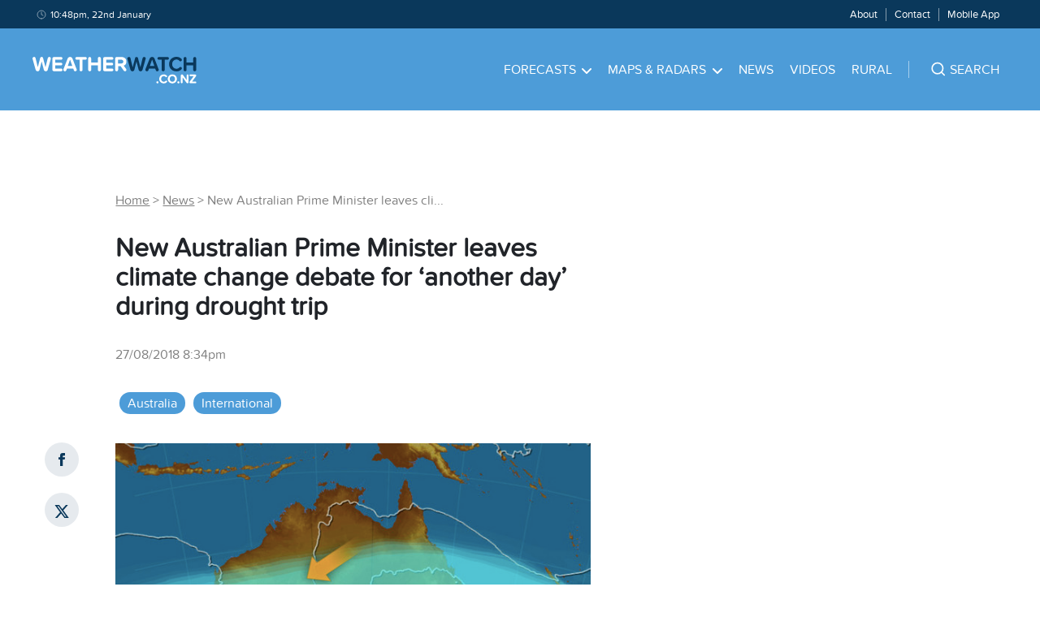

--- FILE ---
content_type: text/html; charset=utf-8
request_url: https://www.google.com/recaptcha/api2/aframe
body_size: 267
content:
<!DOCTYPE HTML><html><head><meta http-equiv="content-type" content="text/html; charset=UTF-8"></head><body><script nonce="4iEI1jhUw2MjnDup5EP6pA">/** Anti-fraud and anti-abuse applications only. See google.com/recaptcha */ try{var clients={'sodar':'https://pagead2.googlesyndication.com/pagead/sodar?'};window.addEventListener("message",function(a){try{if(a.source===window.parent){var b=JSON.parse(a.data);var c=clients[b['id']];if(c){var d=document.createElement('img');d.src=c+b['params']+'&rc='+(localStorage.getItem("rc::a")?sessionStorage.getItem("rc::b"):"");window.document.body.appendChild(d);sessionStorage.setItem("rc::e",parseInt(sessionStorage.getItem("rc::e")||0)+1);localStorage.setItem("rc::h",'1769075286042');}}}catch(b){}});window.parent.postMessage("_grecaptcha_ready", "*");}catch(b){}</script></body></html>

--- FILE ---
content_type: application/javascript; charset=UTF-8
request_url: https://www.weatherwatch.co.nz/_next/static/chunks/pages/_app-3af067e6470d5df9.js
body_size: 65
content:
(self.webpackChunk_N_E=self.webpackChunk_N_E||[]).push([[888],{7661:function(t,r,n){"use strict";n.r(r),n.d(r,{default:function(){return i}});var e=n(9499);n(5326),n(8139),n(7785),n(3183);var o=n(5893);function u(t,r){var n=Object.keys(t);if(Object.getOwnPropertySymbols){var e=Object.getOwnPropertySymbols(t);r&&(e=e.filter(function(r){return Object.getOwnPropertyDescriptor(t,r).enumerable})),n.push.apply(n,e)}return n}function i(t){var r=t.Component,n=t.pageProps;return(0,o.jsx)(r,function(t){for(var r=1;r<arguments.length;r++){var n=null!=arguments[r]?arguments[r]:{};r%2?u(Object(n),!0).forEach(function(r){(0,e.Z)(t,r,n[r])}):Object.getOwnPropertyDescriptors?Object.defineProperties(t,Object.getOwnPropertyDescriptors(n)):u(Object(n)).forEach(function(r){Object.defineProperty(t,r,Object.getOwnPropertyDescriptor(n,r))})}return t}({},n))}},1118:function(t,r,n){(window.__NEXT_P=window.__NEXT_P||[]).push(["/_app",function(){return n(7661)}])},3183:function(){},7785:function(){},8139:function(){},5326:function(){},9499:function(t,r,n){"use strict";n.d(r,{Z:function(){return o}});var e=n(6714);function o(t,r,n){return(r=(0,e.Z)(r))in t?Object.defineProperty(t,r,{value:n,enumerable:!0,configurable:!0,writable:!0}):t[r]=n,t}},6714:function(t,r,n){"use strict";n.d(r,{Z:function(){return o}});var e=n(6831);function o(t){var r=function(t,r){if("object"!==(0,e.Z)(t)||null===t)return t;var n=t[Symbol.toPrimitive];if(void 0!==n){var o=n.call(t,r||"default");if("object"!==(0,e.Z)(o))return o;throw TypeError("@@toPrimitive must return a primitive value.")}return("string"===r?String:Number)(t)}(t,"string");return"symbol"===(0,e.Z)(r)?r:String(r)}},6831:function(t,r,n){"use strict";function e(t){return(e="function"==typeof Symbol&&"symbol"==typeof Symbol.iterator?function(t){return typeof t}:function(t){return t&&"function"==typeof Symbol&&t.constructor===Symbol&&t!==Symbol.prototype?"symbol":typeof t})(t)}n.d(r,{Z:function(){return e}})}},function(t){var r=function(r){return t(t.s=r)};t.O(0,[774,179],function(){return r(1118),r(1171)}),_N_E=t.O()}]);

--- FILE ---
content_type: application/javascript; charset=UTF-8
request_url: https://www.weatherwatch.co.nz/_next/static/Q6gNRbIfMOLStjZLX9dji/_buildManifest.js
body_size: 17
content:
self.__BUILD_MANIFEST=function(s,e,a,c,t,i,r,d,n,h,b,p){return{__rewrites:{afterFiles:[],beforeFiles:[],fallback:[]},"/":[s,c,d,e,a,t,h,i,"static/chunks/pages/index-8a09c4d6e25852f7.js"],"/404":[s,e,"static/chunks/pages/404-1a1c0c40f4373de8.js"],"/_error":[s,e,"static/chunks/pages/_error-9816cbc05c80fa49.js"],"/archive":[s,e,a,r,"static/chunks/pages/archive-e050d2722266b8eb.js"],"/archives":[s,e,"static/chunks/pages/archives-a78462393fbce143.js"],"/category":[s,e,a,r,"static/chunks/pages/category-979427ef67805c27.js"],"/forecast":["static/chunks/ee8b1517-93e65f727ecbc3bb.js",s,c,d,n,"static/chunks/454-5e5c15902904a719.js",e,a,t,b,i,"static/chunks/pages/forecast-e547b51d0575856c.js"],"/forecasts":[s,d,e,h,"static/chunks/pages/forecasts-11fd568537469290.js"],"/map":[s,c,p,e,t,i,"static/chunks/pages/map-134a2a5c5b2c140a.js"],"/maps-radars":[s,c,p,e,t,i,"static/chunks/pages/maps-radars-7ad58b3b3ca553a5.js"],"/news":[s,e,a,r,"static/chunks/pages/news-66eb166cef667334.js"],"/newsletter":[s,e,"static/chunks/pages/newsletter-d7214e62363cf326.js"],"/page":[s,c,n,e,"static/chunks/pages/page-52397ed7e07e8181.js"],"/post":[s,c,n,e,a,b,"static/chunks/pages/post-6d11a60fc7f13bde.js"],"/preview":[s,e,"static/chunks/pages/preview-9f67fd62a35633c1.js"],"/videos":[s,e,a,r,"static/chunks/pages/videos-4e165501354da1ca.js"],sortedPages:["/","/404","/_app","/_error","/archive","/archives","/category","/forecast","/forecasts","/map","/maps-radars","/news","/newsletter","/page","/post","/preview","/videos"]}}("static/chunks/641-fc3667c4a9bc9aed.js","static/chunks/601-e6726b5de98ea82b.js","static/chunks/409-8ee1e8aafd6371ea.js","static/chunks/632-0ec5a3b87d56e90d.js","static/chunks/669-94bc0ad77be63724.js","static/css/ea8345fbbb84e9a9.css","static/chunks/791-4b7b21979b15896c.js","static/chunks/600-4ebfcf681ae254b8.js","static/chunks/329-0035c95cecff78fd.js","static/chunks/248-8ade1b32a08dd2f2.js","static/chunks/38-580f06816faac0cd.js","static/chunks/731-04693da049fbc11d.js"),self.__BUILD_MANIFEST_CB&&self.__BUILD_MANIFEST_CB();